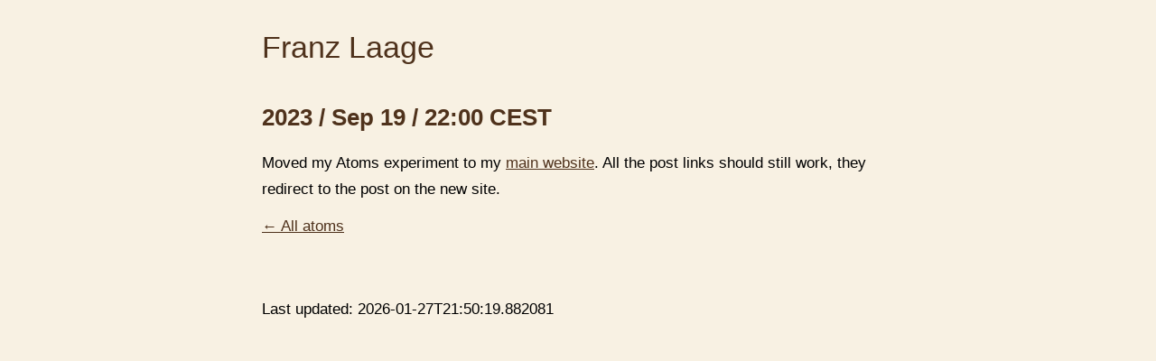

--- FILE ---
content_type: text/html
request_url: https://franz.hamburg/atoms/2023_Sep19_22:00.html
body_size: 765
content:
<html><head><title>Atoms - Scarysize - 2023 / Sep 19 / 22:00 CEST</title><meta charset="utf-8"><meta content="width=device-width,initial-scale=1.0" name="viewport"><meta content="text/html;charset=UTF-8" http-equiv=="Content-type"><meta content="Software, projects &amp; software projects. Providing helpful technical posts and a broad collection of reading material." name="description"><link href="/assets/main.css" rel="stylesheet"><link href="/assets/images/favicon-glasses-bw.png" rel="icon"><link href="/atom.xml" rel="alternate" title="HTML feed" type="application/atom+xml"></head><body><header><a class="heading" href="/"><h1>Franz Laage</h1></a></header><main><h2>2023 / Sep 19 / 22:00 CEST</h2><p>Moved my Atoms experiment to my <a href="https://franz.hamburg/atoms/">main website</a>. All the post links should still work, they redirect to the post on the new site.</p><a href="/atoms/">← All atoms</a></main><footer><p>Last updated: 2026-01-27T21:50:19.882081</p></footer><script async="" data-goatcounter="https://atoms.goatcounter.com/count" src="//gc.zgo.at/count.js"></script><script defer src="https://static.cloudflareinsights.com/beacon.min.js/vcd15cbe7772f49c399c6a5babf22c1241717689176015" integrity="sha512-ZpsOmlRQV6y907TI0dKBHq9Md29nnaEIPlkf84rnaERnq6zvWvPUqr2ft8M1aS28oN72PdrCzSjY4U6VaAw1EQ==" data-cf-beacon='{"version":"2024.11.0","token":"72d8ebc806424c4b8129005b3fd0395f","r":1,"server_timing":{"name":{"cfCacheStatus":true,"cfEdge":true,"cfExtPri":true,"cfL4":true,"cfOrigin":true,"cfSpeedBrain":true},"location_startswith":null}}' crossorigin="anonymous"></script>
</body></html>

--- FILE ---
content_type: text/css
request_url: https://franz.hamburg/assets/main.css
body_size: 398
content:
html {
  font-family: sans-serif;
  font-size: 17px;
}

body {
  display: flex;
  flex-direction: column;
  margin: 10px auto;
  background-color: rgb(248, 241, 227);
  width: 700px;
}

@media only screen and (max-width: 600px) {
  body {
    width: calc(100% - 30px);
    padding: 0 15px;
  }

  .post p {
    text-align: justify;
  }

  .post pre {
    overflow: scroll;
  }
}

h1 {
  font-weight: 400;
}

h1,
h2,
h3,
h4 {
  color: rgb(79, 50, 28);
}

p {
  line-height: 29px;
}

strong {
  font-weight: 600;
}

li {
  margin: 15px 0;
}

a {
  color: rgb(79, 50, 28);
}

footer {
  padding: 50px 0 25px 0;
}

pre {
  white-space: pre-wrap;
}

form {
  display: flex;
  flex-direction: column;
  align-items: flex-end;
}

form textarea {
  width: 100%;
  height: 200px;
  resize: none;
  font-size: 16px;
  -webkit-appearance: none;
  box-sizing: border-box;
}

form input[type='submit'] {
  -webkit-appearance: none;
  margin: 15px 0;
  font-size: 16px;
  background-color: #4f321c;
  padding: 5px 20px;
  border: none;
  border-radius: 4px;
  color: #fff;
}

.last-updated {
  font-family: monospace;
  opacity: 0.8;
}

.portrait {
  border-radius: 50%;
  width: 250px;
  overflow: hidden;
  height: 250px;
  margin: auto;
  background: url(/assets/images/portrait.jpg);
  background-size: cover;
  background-position: center center;
}

.hostname,
.post__date {
  margin-left: 5px;
  font-size: 12px;
  color: #4f321cb5;
}

.post .post__date {
  margin-left: 0;
}

.img-container {
  max-width: 100%;
  display: flex;
  flex-direction: column;
  align-items: center;
  margin: 10px 0;
}

.post img,
.img-container img {
  max-width: 100%;
}

.heading {
  text-decoration: none;
}

.summary {
  font-style: italic;
}

.atom-feed svg {
  width: 15px;
  height: 15px;
  fill: #795548;
}
